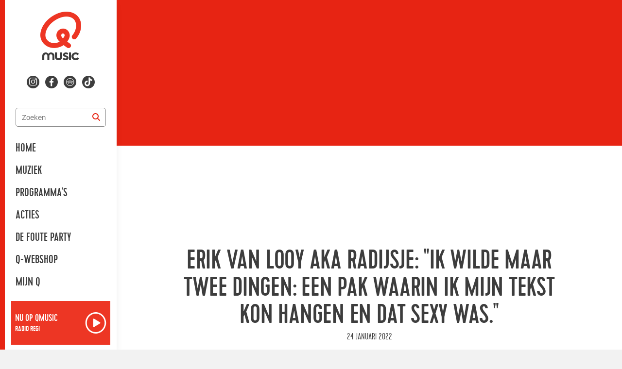

--- FILE ---
content_type: text/plain; charset=utf-8
request_url: https://qmusic.be/_csrf/?origin=https%3A%2F%2Fqmusic.be&domain=.qmusic.be
body_size: -32
content:
"1ec12491a3292ce31fc87a3fee43c944"